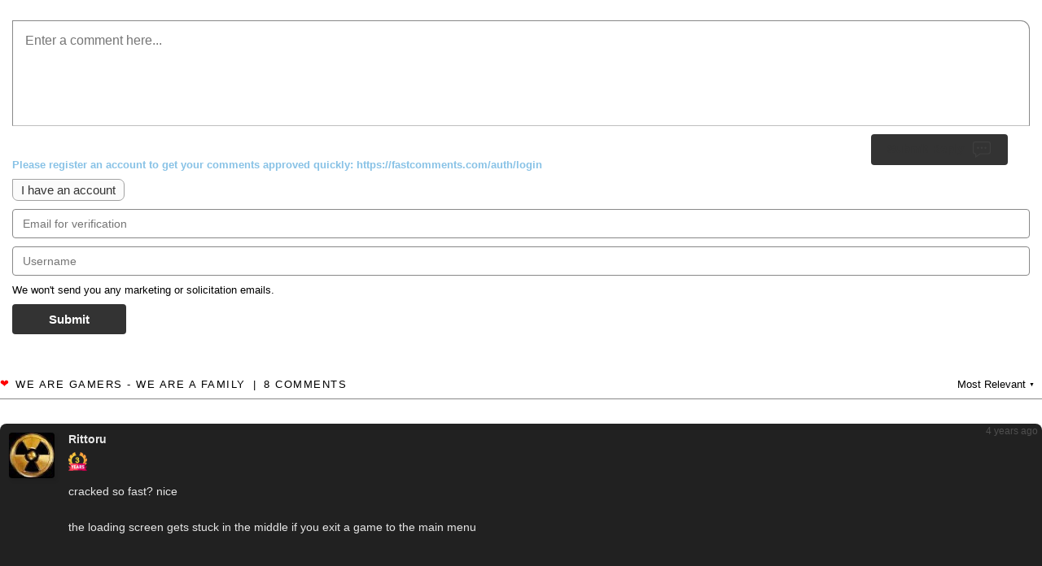

--- FILE ---
content_type: text/html; charset=utf-8
request_url: https://fastcomments.com/ssr/comments?tenantId=vvQIdSqRq&urlId=378237&url=https%3A%2F%2Figg-games.com%2Fspacelines-from-the-far-out-free-download.html
body_size: 10929
content:
<!DOCTYPE html>
        <html>
            <head>
                <title>Spacelines from the Far Out Free Download (v1.5) « IGGGAMES</title>            
            </head>
            <div id="comment-area" class="v2"><style>
    body { margin: 0; padding: 0; }
    d { display: block }
    @keyframes pop-in { 0% { transform: scale(0.3); } 50% { transform: scale(1.1); } 100% { transform: scale(1); } }
    @keyframes placeHolderShimmer { 0% { background-position: 0 0 } 100% { background-position: 100% 0 } }
    .comment-reply .comment-input.animated-background, .comment-reply input.animated-background, .animated-background { animation-duration: 1s; animation-iteration-count: infinite; animation-name: placeHolderShimmer; background: #f6f7f8; background: linear-gradient(to right, #eee 8%, #dddddd 18%, #eee 33%); background-size: 50% 50%; }
    @keyframes backgroundToNormal { from { background: lightblue } to { background: inherit } }
    .fast-comments { position: relative; width: 100%; font-size: 13px }
    .hidden { display: none }
    .invisible { visibility: hidden }
    .inline-block { display: inline-block }
    .icon { display: inline-block; width: 24px; height: 24px; vertical-align: middle; image-rendering: -webkit-optimize-contrast; }
    .icon.bubble { background: url("https://cdn.fastcomments.com/images/svg/v2/text_bubble_dark.svg") no-repeat center; background-size: 22px 22px; }
    .icon.bubble-white { background: url("https://cdn.fastcomments.com/images/svg/v2/text_bubble_white.svg") no-repeat center; background-size: 22px 22px; }
    .icon.cross { background: url("https://cdn.fastcomments.com/images/svg/v2/close.svg") no-repeat center; background-size: 9px 9px; }
    .icon.reply-arrow-inactive { background: url("https://cdn.fastcomments.com/images/svg/v2/reply_inactive.svg") no-repeat center; background-size: 15px 15px; }
    .icon.reply-arrow-active { background: url("https://cdn.fastcomments.com/images/svg/v2/reply.svg") no-repeat center; background-size: 15px 15px; }
    .icon.up { background: url("https://cdn.fastcomments.com/images/svg/v2/thumbs_up_light.svg") no-repeat center; background-size: 12px 12px; }
    .icon.up.active, .icon.up:hover { background: url("https://cdn.fastcomments.com/images/svg/v2/thumbs_up_dark.svg") no-repeat center; background-size: 12px 12px; }
    .icon.down { background: url("https://cdn.fastcomments.com/images/svg/v2/thumbs_down_light.svg") no-repeat center; background-size: 12px 12px; }
    .icon.down.active, .icon.down:hover { background: url("https://cdn.fastcomments.com/images/svg/v2/thumbs_down_dark.svg") no-repeat center; background-size: 12px 12px; }
    .icon.pin-small { background: url("https://cdn.fastcomments.com/images/svg/v2/pin.svg") no-repeat center; background-size: 15px 15px; }
    .icon.logo { width: 27px; height: 33px; background: url("https://cdn.fastcomments.com/images/svg/v2/logo.svg") no-repeat center; background-size: 22px;  }
    .icon.edit-small { background: url("https://cdn.fastcomments.com/images/svg/menu.svg") no-repeat center; background-size: 17px 17px; }
    .icon.edit-big { background: url("https://cdn.fastcomments.com/images/svg/v2/edit.svg") no-repeat center; background-size: 22px 22px; }
    .icon.trash { background: url("https://cdn.fastcomments.com/images/svg/v2/trash_thin.svg") no-repeat center; background-size: 22px 22px; }
    .icon.eye { background: url("https://cdn.fastcomments.com/images/svg/v2/view.svg") no-repeat center; background-size: 22px 22px; }
    .icon.eye-slash { background: url("https://cdn.fastcomments.com/images/svg/v2/view_hide.svg") no-repeat center; background-size: 22px 22px; }
    .icon.replied { background: url("https://cdn.fastcomments.com/images/svg/v2/replied.svg") no-repeat center; background-size: 22px 22px; }
    .icon.bold { background: url("https://cdn.fastcomments.com/images/svg/v2/editor_bold.svg") no-repeat center; background-size: 9px; }
    .icon.ul { position: relative; top: 1px; background: url("https://cdn.fastcomments.com/images/svg/v2/editor_underline.svg") no-repeat center; background-size: 10px; }
    .icon.it { background: url("https://cdn.fastcomments.com/images/svg/v2/editor_itallic.svg") no-repeat center; background-size: 7px; }
    .icon.s { background: url("https://cdn.fastcomments.com/images/svg/v2/editor_strike.svg") no-repeat center; background-size: 10px; }
    .icon.code { background: url("https://cdn.fastcomments.com/images/svg/v2/editor_embed.svg") no-repeat center; background-size: 16px; }
    .icon.link { position: relative; top: -1px; background: url("https://cdn.fastcomments.com/images/svg/v2/editor_link.svg") no-repeat center; background-size: 14px; }
    .icon.img-up { background: url("https://cdn.fastcomments.com/images/svg/v2/editor_image.svg") no-repeat center; background-size: 16px; }
    .icon.img-btn-wrap { position: relative; }
    .icon.return { background: url("https://cdn.fastcomments.com/images/svg/return.svg") no-repeat center; background-size: 22px; margin-left: 6px; }
    .icon.gif { width: auto; height: auto; font-size: 0; }
    .icon.gif::before { content: "GIF"; font-size: 12px; }
    .icon.gif::before, .t-btn.txt { display: inline-block; width: auto; height: auto; margin-right: 3px; text-align: center; vertical-align: middle; font-weight: 500; }
    .icon.bell { background: url("https://cdn.fastcomments.com/images/svg/v2/bell.svg") no-repeat center; background-size: 22px; }
    .icon.bell-red { background: url("https://cdn.fastcomments.com/images/svg/v2/bell-red.svg") no-repeat center; background-size: 22px; }
    .divider { display: inline-block; height: 25px; margin: 0 10px; vertical-align: middle; border-right: 1px solid #c2c2c2; }
    .icon.block { background: url("https://cdn.fastcomments.com/images/svg/v2/ban.svg") no-repeat; background-size: 22px 22px; }
    .icon.flag { background: url("https://cdn.fastcomments.com/images/svg/flag.svg") no-repeat; background-size: 22px 22px; }
    .icon.flag-small { background: url("https://cdn.fastcomments.com/images/svg/flag.svg") no-repeat center; background-size: 15px 15px; }
    .select-dir-wrapper { clear: both; text-align: right; border-bottom: 1px solid #afafaf; }
    .select-dir-wrapper .comment-count { float: left; font-weight: 500; }
    .select-dir-wrapper > * { margin: 9px; height: 16px }
    .select-dir { display: inline-block }
    .dropdown { position: relative; z-index: 3; text-align: right }
    .dropdown .drop-label { padding: 0 0 7px 0; cursor: pointer; font-weight: 500 }
    .dropdown .drop-label i { position: relative; display: inline-block; top: -2px; font-size: 7px }
    .dropdown .items { position: absolute; display: none; top: 20px; right: 0; width: 150px; overflow: hidden; border-radius: 0 0 4px 4px; background: #fff; }
    .dropdown:hover .items { position: absolute; display: block }
    .dropdown .items > * { padding: 5px 9px; cursor: pointer; font-weight: 500; text-align: left; font-size: 13px }
    .no-comments { clear: both; text-align: center; font-weight: 500; font-size: 16px; }
    .new-comments-message { width: fit-content; margin: 20px auto 0; padding: 5px 10px; text-align: center; cursor: pointer; font-weight: 500 }
    .new-comments-message .new-comments-count { pointer-events: none; position: relative; top: 1px; display: inline-block; min-width: 12px; padding: 2px 5px 4px 5px; margin-right: 3px; border: 1px solid #a2a2a2; border-radius: 4px 0 4px 4px; }
    .new-comments-message span { pointer-events: none; padding-bottom: 2px; border-bottom: 1px solid #a3a3a3; }
    .comment .new-comments-message { margin: 10px auto 0; }
    .sso-login-wrapper, .fastcomments-message-wrapper { display: flex; height: fit-content; min-height: 130px; padding: 30px 0; box-sizing: border-box; align-items: center; justify-content: center; border: 1px solid #bfbfbf; border-radius: 0 11px 11px 11px; }
    .sso-login-wrapper .message-text, .fastcomments-message-wrapper .message-text { display: inline; pointer-events: none; }
    .fastcomments-message-wrapper .message-text a { color: #fff; pointer-events: all; }
    .sso-login-wrapper .sso-login, .fastcomments-message-wrapper .fastcomments-message { display: inline-block; animation: pop-in 0.5s; animation-timing-function: ease; padding: 10px 17px 10px 27px; border-radius: 0 7px 7px 7px; background: #333; color: #fff; text-decoration: none; font-size: 17px; font-weight: 500; }
    .fastcomments-message-wrapper .fastcomments-message { margin: 0 5%; cursor: default; }
    .sso-login-wrapper .sso-login[href] { cursor: pointer; }
    .sso-login-wrapper .sso-login .message-text, .fastcomments-message-wrapper .fastcomments-message .message-text { margin-right: 10px; }
    .sso-login-wrapper .sso-login .icon, .fastcomments-message-wrapper .fastcomments-message .icon { pointer-events: none; }
    .sso-login-wrapper .sso-login.clickable { cursor: pointer; }
    .comment .sso-login-wrapper { padding: 7px 0; text-align: left }
    .comment .sso-login-wrapper .sso-login { font-size: 16px }
    .default-hidden { transition-duration: 300ms }
    .comment-input:not(.show-default-hidden) .default-hidden { height: 0; margin: 0 !important; opacity: 0; pointer-events: none; transition-duration: 200ms }
    .loading .pagination { opacity: 0.5; pointer-events: none; }
    .card { border: 1px solid #d0d0d0; background: #fdfdfd; border-radius: 3px; box-shadow: 5px 5px 7px rgba(0,0,0,.1) }
    button, .button { display: inline-block; margin-bottom: 10px; padding: 4px 10px; border-radius: 0 7px 7px 7px; font-size: 15px; background: #fbfbfb; color: #333; text-decoration: none; border: 1px solid #a2a2a2; cursor: pointer }
    .fast-comments, textarea { font-family: -apple-system,BlinkMacSystemFont,"Segoe UI",Roboto,Oxygen,Ubuntu,Cantarell,"Open Sans","Helvetica Neue",sans-serif }
    textarea::placeholder { font-size: 13px; font-weight: 500; transition-duration: 150ms }
    textarea:focus::placeholder { color: transparent }
    .fc-red { display: inline-block; margin: 5px; color: #ff0000 }
    .comment-error { padding: 10px }
    input, textarea { padding: 12px 20px; border: 1px solid #bfbfbf; border-radius: 0 11px 11px 11px; box-sizing: border-box; outline: none; background: transparent; }
    input { padding: 9px 12px; border-radius: 0 6px 6px 6px; }
    input:focus, textarea:focus, textarea:focus + .horizontal-border-wrapper, .comment-input textarea:focus { border-color: #555 } /* .comment-reply textarea:focus for ssr */
    .pagination { margin-top: 50px; line-height: 19px; text-align: center; user-select: none; }
    .pagination > * { display: inline-block; cursor: pointer; font-weight: 700; }
    .pagination > * > span { font-weight: normal; pointer-events: none; }
    .pagination > * > span::before { content: "("; }
    .pagination > * > span::after { content: ")"; }
    .pagination .load-next-page { padding-right: 25px; }
    .pagination .load-all { padding-left: 25px; border-left: 2px solid #555; } /* important that border is on the one to the right, as it doesn't always show */
    .comments-toggle { display: block; width: fit-content; margin: 20px auto; cursor: pointer; padding: 10px 17px 10px 27px; border-radius: 7px; background: #333; color: #fff; text-decoration: none; font-size: 17px; font-weight: 500; user-select: none; }
    .replying-to { margin-bottom: 5px }
    .comment-reply { position: relative; width: 100%; margin: 10px 0 15px 0; }
    .comment-reply.root { padding: 15px; box-sizing: border-box; }
    @media(max-width: 500px) { .comment-reply.root { padding: 15px 5px 15px 5px; } }
    .comment-reply .fast-comments-waiting { display: block; margin: 5px 0 }
    .comment-reply .comment-reply-top-bar { position: relative; min-height: 25px; margin: 0 26px 15px 26px; line-height: 25px; } /* relative positioned for things like notifications list */
    .comment-reply .comment-reply-top-bar .logged-in-info { display: inline-block; width: calc(100% - 60px); min-width: 150px; }
    .comment-reply .comment-reply-top-bar .logged-in-info .avatar { display: inline-block; height: 25px; vertical-align: middle; margin-right: 5px; border-radius: 25px; overflow: hidden; box-shadow: 3px 3px 3px 0 rgba(0, 0, 0, 0.07); font-size: 0; }
    .comment-reply .comment-reply-top-bar .logged-in-info .avatar .open-profile { cursor: pointer; }
    .comment-reply .comment-reply-top-bar .logged-in-info .avatar.animated-background img { opacity: 0.1; }
    .comment-reply .comment-reply-top-bar .logged-in-info .avatar img { width: 25px; height: 25px; object-fit: cover; }
    .comment-reply .comment-reply-top-bar .logged-in-info .username { display: inline-block; max-width: calc(50% - 25px); overflow: hidden; vertical-align: middle; text-overflow: ellipsis; font-weight: 700; white-space: nowrap; }
    .comment-reply .comment-reply-top-bar .logged-in-info .badges { display: inline-block; margin-left: 5px; }
    .comment-reply .comment-reply-top-bar .right { float: right; }
    .comment-reply .comment-reply-top-bar .right > * { display: inline-block; }
    .comment-reply .comment-reply-top-bar .right .menu { font-weight: 500; font-size: 11px; }
    .comment-reply .comment-reply-top-bar .right .menu:hover { z-index: 9002; }
    .comment-reply .comment-reply-top-bar .right .menu .drop-label i { display: inline-block; width: 4px; height: 4px; background: #333; border-radius: 4px; margin: 0 2px; }
    .comment-reply .comment-reply-top-bar .right .menu .items { top: 25px; padding: 20px; box-shadow: 2px 3px 6px rgba(0, 0, 0, 0.1); border-radius: 10px 0 10px 10px; }
    .comment-reply .comment-reply-top-bar .right .menu .items > * { font-weight: 700; }
    .comment-reply .comment-reply-top-bar .right .notification-bell { position: relative; margin-left: 5px; cursor: pointer; }
    .comment-reply .comment-reply-top-bar .right .notification-bell .count { position: absolute; top: -3px; left: 19px; min-width: 15px; height: 15px; text-align: center; font-size: 11px; pointer-events: none; color: red; display: none; }
    .comment-reply .comment-reply-top-bar .right .notification-bell .icon.bell-red { display: none; }
    .comment-reply .comment-reply-top-bar .right .notification-bell > * { pointer-events: none; }
    .comment-reply .comment-reply-top-bar .right .notification-bell.has-notifications .icon.bell { display: none; }
    .comment-reply .comment-reply-top-bar .right .notification-bell.has-notifications .icon.bell-red { display: inline-block; }
    .comment-reply .comment-reply-top-bar .right .notification-bell.has-notifications .count { display: block; }
    .toolbar { position: relative; display: inline-block; margin: 5px 0 0 0; font-size: 13px }
    .toolbar .t-btn { display: inline-block; margin: 0 1px; vertical-align: middle; cursor: pointer; transition-duration: 200ms; user-select: none; }
    .toolbar .t-btn:hover { opacity: 0.7; }
    .toolbar .img-btn-wrap { display: inline-block; overflow: hidden }
    .toolbar .t-btn input[type=file] { position: absolute; padding: 40px; font-size: 100px; top: 0; left: 0; opacity: 0; cursor: pointer }
    .commenty-input:not(.show-default-hidden) .toolbar { width: 100%; margin-top: -50px; }
    @media(max-width: 500px) { .toolbar { display: flex; width: 100%; padding-bottom: 12px; justify-content: space-evenly; } }
    @media(max-width: 500px) { .comment-input .toolbar { margin-top: 50px; border-bottom: 1px solid #bfbfbf; } }
    .comment-reply .auth-input, .comment-vote-auth.auth-input { margin: 10px 0; font-size: 13px }
    .comment-reply .auth-input .fc-login { margin: 10px 0 0; }
    .comment-reply .auth-input .reasoning, .comment-vote-auth.auth-input .reasoning { font-weight: 600; }
    .comment-reply .auth-input .fc-red, .comment-vote-auth.auth-input .fc-red { display: block }
    .comment-reply .auth-input input, .comment-vote-auth.auth-input input { width: 100%; margin-top: 10px; padding: 9px 12px; border-radius: 0 6px 6px 6px; font-size: 14px; border: 1px solid #a2a2a2; }
    .comment-reply .auth-input .solicitation-info, .comment-vote-auth.auth-input .solicitation-info { margin-top: 10px; }
    .comment-reply .auth-input .fast-comments-reply { margin-top: 10px; padding: 10px 45px; border-radius: 5px 0 5px 5px; background: #333; color: #fff; border: none; }
    .comment-input, .comment-edit { position: relative; padding-bottom: 30px; border-radius: 0 11px 11px 11px; }
    .comment-input textarea { display: block; width: 100%; height: 130px; padding: 15px 25px 15px 15px; resize: none; font-size: 16px; border-bottom: none; border-radius: 0 11px 0 0; }
    .comment-input textarea::placeholder { font-size: 16px; font-weight: 400; }
    .comment-input input { display: block; width: 100%; font-size: 14px; }
    .comment-input .fastcomments-message-wrapper { border: 1px solid #bfbfbf; border-bottom: none; border-radius: 0 11px 0 0; }
    .comment-input input[name=fastcomments-link] { display: block; width: 100%; margin: 10px 0; }
    .comment-input .horizontal-border-wrapper { pointer-events: none; border-color: #bfbfbf; }
    .comment-input .horizontal-border { position: absolute; height: 20px; border-bottom: 1px solid; border-color: inherit; }
    .comment-input .horizontal-border-left { bottom: 0; left: 0; border-radius: 0 0 0 11px; }
    .comment-input .horizontal-border-right { bottom: 0; right: 0; width: 20px; border-radius: 0 0 11px 0; }
    .comment-input .horizontal-border-top-left, .comment-input .horizontal-border-top-right { display: none; position: absolute; top: 20px; border-bottom: 0; border-top: 1px solid; border-color: inherit; }
    .comment-input .horizontal-border-top-right { top: 0; right: 0; border-radius: 0 11px 0 0; width: 20px; }
    .comment-input .horizontal-border-top-left { top: 0; left: 0; }
    .comment-input .horizontal-border-bottom-left { position: absolute; height: 30px; width: 15px; left: 0; bottom: 0; border-color: inherit; border-left-width: 1px; border-left-style: solid; border-radius: 0 0 0 11px; }
    .comment-input .horizontal-border-bottom-right { position: absolute; height: 30px; width: 15px; right: 0; bottom: 0; border-color: inherit; border-right-width: 1px; border-right-style: solid; border-radius: 0 0 11px 0; }
    .comment .comment-input .horizontal-border-top-left, .comment .comment-input .horizontal-border-top-right { display: block }
    @media(max-width: 500px) { .comment-input textarea, .comment-input .fastcomments-message-wrapper { height: 130px;  } }
    .comment .reply-button-wrapper { position: relative; float: right; top: -19px; right: 26px; border-radius: 0 7px 7px 7px; }
    .comment .fast-comments-reply, .comment .edit-save { padding: 10px 27px; border-radius: 0 7px 7px 7px; background: #333; color: #fff; text-decoration: none; }
    .comment .cancel-button-wrapper { position: absolute; top: 9px; right: 25px; border-radius: 4px; }
    .comment .comment-edit .cancel-button-wrapper { top: -13px }
    .comment .fast-comments-reply-cancel { margin-bottom: 0; padding: 1px 1px; border-radius: 4px; }
    .comment .fast-comments-reply-cancel .cross { pointer-events: none; }
    .comment-reply.root .reply-button-wrapper { position: relative; float: right; top: -20px; right: 27px; margin-bottom: 10px; border-radius: 0 7px 7px 7px; }
    .comment-reply.root button { margin-bottom: 0; padding: 7px 20px; font-weight: 600; }
    .comment-reply.root button .bubble { margin-left: 10px; pointer-events: none; }
    .comments { clear: both; padding: 15px 0; }
    @media(max-width: 500px) { .comments { padding: 15px 5px; } }
    .comment { position: relative; margin-top: 15px }
    @media(max-width: 500px) { .comment { margin-top: 5px; } }
    .comment .comment-text spoiler:not(:hover) { background: #eee; color: #eee; border: 1px dotted #a2a2a2; }
    .comment .comment-text .inline-image { display: block; max-width: 500px; margin: 3px 0 3px 0 } /* must not select inline-image in wysiwyg */
    .comment .comment-text .inline-image img { max-width: 100%; max-height: 400px } /* must not select inline-image in wysiwyg */
    .disable-image-redirect .comment .inline-image { cursor: default; }
    .comment.is-live > .inner { animation: backgroundToNormal 1.5s }
    .comment.is-unread > .inner .avatar-wrapper { box-shadow: 0 0 20px #89f796; }
    .comment.unverified > .commenter-name, .comment.unverified > .comment-content .commenter-name { opacity: 0.7 }
    .comment.unverified > .comment-content > .comment-text { opacity: 0.7 }
    .comment.is-spam > .comment-content { border: 1px solid red; } /* can be set when saving comment initially */
    .comment.is-unapproved > .comment-content { border: 1px solid #ffa700; } /* can be set when saving comment initially */
    .comment.is-blocked > .inner > .comment-content > .comment-text { max-height: 40px; overflow: hidden; }
    .comment > .requires-verification-approval { margin: 3px 0 6px }
    .comment > .inner > .spam-notice { margin: 0 0 10px 0; font-size: 12px; color: red }
    @media(max-width: 500px) { .comment > .inner > .spam-notice { margin-top: 18px; } }
    .comment .avatar-wrapper { position: relative; display: inline-block; width: 56px; height: 56px; overflow: hidden; box-shadow: 3px 3px 5px 0 rgba(0, 0, 0, 0.10); border-radius: 15px 0 15px 15px; vertical-align: top; }
    .comment .avatar-wrapper.anon { border: 1px solid #3f3f3f; }
    .comment .avatar-wrapper .open-profile { cursor: pointer; }
    .comment .avatar-wrapper.animated-background img { opacity: 0.1; }
    @media(max-width: 500px) { .comment .avatar-wrapper { width: 36px; height: 36px; } }
    .comment .avatar { width: 100%; height: 100%; object-fit: cover; }
    @media(max-width: 500px) { .comment .avatar { vertical-align: middle } }
    .comment .commenter-name .badges { margin-bottom: 5px; }
    .badges .badge { display: inline-block; vertical-align: middle; line-height: initial; margin: 3px 5px 3px 0; padding: 5px 7px; cursor: default; font-size: 12px; white-space: nowrap; border-radius: 4px; color: #000; }
    .badges .badge img { max-width: 22px; }
    .badges .badge.ib { padding: 0; }
    .comment .commenter-name { font-size: 14px }
    .comment > .commenter-name { display: none; vertical-align: middle; color: #000 }
    @media(max-width: 500px) { .comment > .commenter-name { display: inline-block; margin-left: 5px; vertical-align: middle } }
    .comment > .commenter-name a { display: block; color: #000; text-decoration: none }
    .comment .commenter-name .website-url { color: #000; text-decoration: underline }
    .comment .commenter-name .label { font-size: 10px; text-transform: uppercase; font-weight: 500; color: #666666; } /* common label styling (unverified label, admin label, custom labels, etc) */
    .comment > .inner { position: relative; padding: 8px 8px 10px 8px; } /* relative is required for blocked message */
    @media(max-width: 500px) { .comment > .inner { padding: 5px 5px 5px 5px; } }
    .comment > .inner > .comment-content { position: relative; display: inline-block; width: calc(99% - 101px); margin-left: 15px; }
    .hide-avatars .comment > .inner > .comment-content { margin-left: 0; }
    .hide-avatars .comments > .comment > .inner > .comment-content > .commenter-name, .hide-avatars .comments > .comment > .inner > .comment-content > .comment-text { padding-left: 0; }
    @media(max-width: 500px) { .comment > .inner > .comment-content { display: inline; margin-left: 3px; background: transparent } }
    .comment > .inner > .comment-content .commenter-name { display: inline-block; max-width: 50%; vertical-align: middle; padding: 5px 0 0 2px; color: #171717 }
    .comment > .inner > .comment-content .commenter-name > .username { display: block; overflow: hidden; text-overflow: ellipsis; white-space: nowrap; }
    @media(max-width: 500px) { .comment > .inner > .comment-content .commenter-name { padding: 5px 0 0 4px; } }
    .comment > .inner > .comment-content .comment-text { padding: 5px 2px; color: #000; line-height: 22px; font-size: 14px; word-break: break-word; white-space: pre-line; overflow-y: auto }
    .comment > .inner > .comment-content .comment-text ol, .comment > .inner > .comment-content .comment-text ul { white-space: normal; }
    .comment > .inner > .comment-content .comment-text .react { display: inline; max-height: 20px; margin: 0 3px; vertical-align: text-top; }
    .comment > .inner > .comment-content > .comment-text b > a { color: #000; text-decoration: none; }
    .comment > .inner > .comment-content > .comment-text blockquote { margin: 15px 0; padding: 0 20px; border-left: 1px solid #e5e5e5; }
    .comment > .inner > .comment-content .comment-text-edit { width: 100%; margin-top: 15px; }
    @media(max-width: 500px) { .comment > .children .comment-text { margin-left: 27px; } }
    .comment > .inner > .comment-content .comment-text br { line-height: 0.5em }
    .comment > .inner > .comment-content textarea.comment-text, .comment > .inner > .comment-content input.comment-text { display: block; width: calc(100% - 20px); height: fit-content; margin: 10px 10px 0 10px; padding: 5px 11px; resize: vertical }
    .comment > .inner > .comment-content .edit-failure { display: block; margin: 10px 0; text-align: center }
    .comment > .inner > .comment-content .comment-toolbar-vote { position: relative; margin-left: 8px }
    @media(max-width: 500px) { .comment > .inner > .comment-content .comment-toolbar-vote { margin-left: 0 } }
    .comment > .inner > .comment-content .comment-toolbar-vote .vote-awaiting-verification { padding: 5px 0; font-weight: 500 }
    .comment > .inner > .comment-bottom { margin-top: 25px; border-bottom: 1px solid #e5e5e5; }
    @media(max-width: 500px) { .comment > .inner > .comment-bottom { margin-top: 10px; } }
    .children .comment > .inner > .comment-bottom { margin-left: 28px; }
    @media(max-width: 500px) { .children .comment > .inner > .comment-bottom { margin-left: 21px; } }
    @media(min-width: 500px) { .hide-avatars .children .comment > .inner > .comment-bottom { margin-left: 33px; } }
    .comment > .inner > .comment-bottom > .comment-bottom-toolbar { position: relative; min-height: 36px; }
    .comment > .inner > .comment-bottom .comment-vote-options .votes-up, .comment > .inner > .comment-bottom .comment-vote-options .votes-down { position: relative; top: 1px; vertical-align: middle; font-size: 12px; font-weight: 500; }
    .comment > .inner > .comment-bottom .comment-vote-options .votes-up { margin-right: 5px; }
    .comment > .inner > .comment-bottom .comment-vote-options .votes-down { margin-left: 5px; }
    .comment > .inner > .comment-bottom .comment-toolbar-vote .comment-votes .divider { height: 20px; }
    .comment > .inner > .comment-bottom .comment-vote-options { display: inline-block; margin: 0 7px 0 2px; font-size: 12px; }
    .comment > .inner > .comment-bottom .comment-vote-options > span { cursor: pointer }
    .comment > .inner > .comment-bottom .comment-votes, .comment > .inner > .comment-bottom .comment-reply-start { display: inline-block; margin: 5px 2px; font-size: 12px }
    .comment > .inner > .comment-bottom .comment-vote-options button { margin: 0 3px }
    .comment > .inner > .comment-bottom .comment-vote-options .view-count { display: inline-flex; align-items: center; vertical-align: middle; gap: 3px; margin-left: 3px; color: #828282; }
    .comment > .inner > .comment-bottom .comment-vote-options .view-count .icon { opacity: 0.7; }
    .comment > .inner > .comment-bottom .comment-toolbar-reply { position: absolute; right: 0; top: -4px; }
    .comment > .inner > .comment-bottom .comment-reply-start { border: none; background: none; font-weight: 600; }
    .comment > .inner > .comment-bottom .comment-reply-start i { position: relative; top: -2px; pointer-events: none; }
    .comment > .inner > .comment-bottom .comment-vote-auth { width: 100%; max-width: 400px }
    .comment > .inner > .comment-bottom .comment-vote-auth .fast-comments-waiting { float: left }
    .comment > .inner > .comment-bottom .comment-vote-auth .buttons { text-align: right }
    .comment > .inner > .comment-bottom .comment-vote-auth button { margin: 5px 0 0 5px; padding: 10px 35px; background: #333; color: #fff; border: none; }
    .comment > .inner > .comment-bottom .reply-form-wrapper { padding: 5px }
    .comment > .toggle-replies { margin: 0 0 0 15px; line-height: 24px; font-weight: 500; font-size: 11px; color: #666; cursor: pointer; user-select: none; }
    .children .comment > .toggle-replies { margin-left: 41px; }
    @media(max-width: 500px) { .children .comment > .toggle-replies { margin-left: 12px; } }
    .comment > .toggle-replies > * { vertical-align: middle; pointer-events: none; }
    .comment > .toggle-replies > i { margin-right: 5px; }
    .comment > .toggle-replies > span > .count { color: #1f1f1f; }
    .comment > .toggle-replies > span > .count:before { content: "("; }
    .comment > .toggle-replies > span > .count:after { content: ")"; }
    .comment .prompt { position: absolute; top: -2px; left: 0; width: 100%; height: 100%; padding: 10px; box-sizing: border-box; background: rgba(255, 255, 255, 0.9); text-align: center } /* -2px to ensure covers up arrow */
    .comment .prompt p { font-weight: 500; }
    .comment .prompt button { user-select: none; }
    .comment .prompt button:not(:last-child) { margin-right: 10px }
    .comment .comment-error p:before { padding-right: 5px; content: "❗" }
    @media(max-width: 500px) { .comment .prompt { padding: 5px } }
    @media(max-width: 500px) { .comment .prompt p { margin: 0 0 .4em 0 } }
    .comment > .inner > .requires-verification-approval, .comment > .inner > .awaiting-approval-notice { margin: 15px 0; }
    .comment .top-right { position: absolute; top: 0; right: 0; z-index: 2; }
    .comment .top-right:hover { z-index: 9001; }
    .comment .jump-link { padding-right: 5px; vertical-align: baseline; font-size: 12px; text-decoration: none; color: #4f4f4f }
    .comment .jump-link .abs-date { margin-left: 5px; }
    @media(max-width: 500px) { .comment > .inner > .top-right { top: -10px; } } /* if top is too low, will go above highlighting for admin actions */
    .comment .top-right > * { display: inline-block; vertical-align: middle }
    .comment > .inner > .replied { display: inline-block; margin: -7px 5px 0 0; vertical-align: top; }
    .hide-avatars .comment > .inner > .replied { margin: 0 5px 0 0; }
    .children > .comment:not(:first-child) > .replied { opacity: 0.5; }
    .comment .menu { position: relative; padding: 10px 10px 10px 0; user-select: none }
    .comment .menu .menu-btn { cursor: pointer }
    .comment .menu .menu-btn i { display: inline-block; width: 4px; height: 4px; margin: 2px; background: #333; border-radius: 10px }
    .comment .menu.empty .menu-btn { cursor: default; opacity: 0.5; }
    .menu-content { position: absolute; width: 130px; min-width: max-content; padding: 20px; background-color: #fff; box-shadow: 2px 3px 6px rgba(0, 0, 0, 0.10); border-radius: 10px 0 10px 10px; z-index: 9001; }
    .menu-content div { padding: 3px; font-weight: 700; cursor: pointer; font-size: 13px }
    .menu-content div > * { vertical-align: middle; pointer-events: none; }
    .menu-content div > i { margin: 0 5px 0 0; }
    .menu-content div > span { display: inline-block; width: calc(100% - 29px); padding: 7px 10px; box-sizing: border-box; }
    .menu-content div:not(:last-child) > span { border-bottom: 1px solid #dcdcdc; }
    .menu-content.corner-bottom-right { border-radius: 10px 10px 0 10px; }
    @media(max-width: 500px) { .comment .menu { padding: 10px 5px 10px 0; } } /* if top is too low, will go above highlighting for admin actions */
    .comment > .children { margin: 15px 0 0 15px }
    .footer { height: 65px; margin-top: 25px; padding-top: 20px; text-align: center; font-size: 12px; } 
    .footer:not(.empty) { border-top: 1px solid #ccc } 
    .footer a, .footer .logo { vertical-align: top; text-decoration: none; color: #201600; font-weight: bold; font-size: 14px } 
    .footer .logo { margin-top: -2px; padding-right: 2px; } 
    .comment.readonly .comment-vote-options { display: none }
    .search-list { position: absolute; z-index: 4; width: 100%; margin-top: -9px; box-sizing: border-box; border-radius: 0 0 11px 11px; background: #fff; border: 1px solid #bfbfbf; }
    .search-list .cross { position: absolute; top: -11px; right: 0; width: 20px; height: 20px; background-color: #fff; border: 1px solid #bfbfbf; border-right: 0; border-radius: 16px 0 0 16px; cursor: pointer; }
    .search-list .search-entry { padding: 5px 10px; cursor: pointer; }
    .search-list .search-entry.last { border-radius: 0 0 11px 11px }
    .search-list .search-entry img { width: 20px; height: 20px; margin-right: 3px; vertical-align: middle; border-radius: 20px; }
    .search-list .search-entry > * { pointer-events: none; }
    .search-list .search-entry:hover, .search-list .search-entry.kb-select, .search-list .cross:hover { background-color: #eee; }
    .comment-input.search-list-open .reply-button-wrapper { display: none; }
    .avatar-wrapper .activity-icon { position: absolute; top: 4px; right: 4px; }
    .activity-icon { width: 8px; height: 8px; border-radius: 10px; }
    .username .activity-icon { position: relative; top: 2px; display: none; margin-right: 5px; }
    .activity-icon.online {  display: inline-block; background: lime; box-shadow: inset 0 2px 2px rgba(0, 0, 0, 0.2);  }
    .hide-avatars .activity-icon.online { top: -1px;  }
    @media(max-width: 500px) { .activity-icon { width: 5px; height: 5px;  }  }
    </style>
                <style>
                    .comment-reply textarea, .comment-reply .comment-input .fastcomments-message-wrapper { border-bottom: 1px solid #bfbfbf; }
                    .comment .comment-reply textarea { border-top: 1px solid #bfbfbf; }
                    input:focus, textarea:focus, textarea:focus + .horizontal-border-wrapper, .comment-reply textarea:focus { border: 1px solid #555; }
                    .toggle-replies { display: none; } /** TODO **/
                    .comment .menu { display: none; }
                    .horizontal-border-wrapper { display: none; }
                    .comment-reply:not(.show-default-hidden) .default-hidden, .comment-content:not(.show-default-hidden) > .edit-bottom > div > .default-hidden { display: block; height: inherit; margin: inherit; opacity: 1; pointer-events: all; transition-duration: unset; }
                    .pagination a, .item.log-out { color:  #000; text-decoration: none; }
                    .item.log-out { display: block; }
                    .select-dir .dir-drop-btn { display: block; color: #000; text-decoration: none; }
                    .comment > .inner > .comment-bottom .comment-vote-options { font-size: 0; }
                    .comment > .inner > .comment-bottom .comment-vote-options form { display: inline-block; margin: 0; }
                    .comment > .inner > .comment-bottom .comment-vote-options form input { display: none; }
                    .comment > .inner > .comment-bottom .comment-vote-options form button { margin: 0; border: none; }
                    .dark button, .dark .comment-reply button { background: #000; }
                </style>
            <style>.comment-reply .auth-input .reasoning{color:#88c2e6}.comment-text,.commenter-name,.dark textarea{border-radius:8px 8px 0 0!important;color:#e6e6e6!important}.comment .commenter-name .website-url{color:#e6e6e6!important}.dark{color:#afafaf}.comment .commenter-name .label:not(.unverified-notice){background:#b53838;color:#fff;padding:1px 5px;border-radius:4px;margin-bottom:2px}.comment>.toggle-replies>span>.count,.dark .comment>.toggle-replies{color:#8c8c8c}.comment>.inner>.comment-content .comment-text{padding-top:8px}.comment>.inner>.comment-content{display:inline-block!important}.comment .avatar-wrapper{border-radius:4px}.comment .avatar{transition:.3s ease-in-out;cursor:pointer}.avatar-wrapper:hover{background:rgb(35 72 95 / 95%)}.avatar-wrapper:hover img{opacity:.5}.comment>.inner>.comment-bottom{border-bottom:none}.comment>.inner{background:#212121;border-radius:8px;padding:11px}.comment.is-spam>.inner{background:#212121;border:1px solid transparent}.comment>.inner>.comment-bottom .reply-form-wrapper{padding:0}.comment>.inner>.comment-bottom .comment-reply-start{margin:0}.comment{margin-top:15px!important}.icon.eye,.icon.eye-slash,.icon.replied{filter:brightness(2.3)}.comment>.inner>.comment-content .commenter-name{padding-top:0;display:inline-flex;flex-direction:column;align-items:flex-start}.dark .comment .top-right .jump-link,.dark button{color:#c5c5c5!important}.comment-reply .auth-input input,.dark .card.goes-black,button,textarea{border-radius:4px;border:1px solid #888}.comment .fast-comments-reply-cancel,button.fast-comments-reply{background:#333!important;border-radius:4px!important;border:none!important}button.fast-comments-reply:hover{background:#383838!important}.comment-reply .horizontal-border-top-right{border-radius:0 8px 0 0}.comment-reply .horizontal-border-top-left{border-radius:8px 0 0 0}.comment-reply .horizontal-border-left{border-radius:0 0 0 8px}.comment-reply .horizontal-border-right{border-radius:0 0 8px 0}.comment-reply .horizontal-border-bottom-left{border-radius:0 0 0 8px}.comment-reply .horizontal-border-bottom-right{border-radius:0 0 8px 0}.comment-reply .horizontal-border-wrapper{border-color:#888}.replying-to{margin-bottom:8px}.select-dir-wrapper{border-color:#888!important;display:flex;align-items:baseline}.select-dir-wrapper::before{content:"WE ARE GAMERS - WE ARE A FAMILY";letter-spacing:1.5px;margin-left:1.2rem;white-space:nowrap;overflow:hidden;text-overflow:ellipsis}.select-dir-wrapper::after{content:'\2764';position:absolute;color:red;transform:translateY(50%)}.select-dir{flex-grow:1}.select-dir .dropdown{margin-left:auto}.select-dir-wrapper .comment-count::before{content:'|';margin-right:9px}.select-dir-wrapper .comment-count{white-space:nowrap;letter-spacing:1.5px;text-transform:uppercase}.menu-content div:not(:last-child)>span{border:none}.menu-content div:hover,.select-dir .dropdown .items .dir-drop-btn:hover{background:#232323}.menu-content div{padding:3px 15px}.menu-content{top:18px;right:18px;padding:0}.items.card.goes-black,.menu-content.card.goes-black{border:1px solid #3e3e3e;overflow:hidden}.select-dir .dropdown .items .dir-drop-btn{padding:9px 18px}.dark .user-details-overlay{background:rgb(35 72 95 / 95%);backdrop-filter:blur(2px);border-radius:8px}.dark .user-details-overlay>*,.dark input{color:#e6e6e6!important}.comment .prompt{background:rgb(35 72 95 / 95%);backdrop-filter:blur(2px)}.comment-text code>span{color:#c3c3c3!important}.footer{justify-content:center;border-color:#888!important}.footer::before{content:"WE ARE GAMERS - WE ARE A FAMILY";letter-spacing:1.5px}.footer::after{content:"\2764";margin-left:.5rem;color:red}.pagination{display:flex}.load-all{display:none}.dark .pagination .load-next-page{background:#2f2f2f;padding:.5rem;border-radius:4px;flex-grow:1}.dark .pagination .load-next-page:hover{background:#383838!important}.pin-small.icon{filter:invert(27%) sepia(51%) saturate(2878%) hue-rotate(1deg) brightness(100%) contrast(300%)!important}.comment>.children .comment-text{margin-left:0!important}.comment>.inner>.spam-notice,.unverified-notice{display:none!important}.requires-verification-approval{background:#b53838;color:#fff;position:absolute;z-index:9999;padding:3px;border-radius:4px;bottom:10px;left:10px;right:10px}.comment>.inner>.comment-bottom .comment-vote-options .votes-down,.divider,.icon.down{display:none}.comment>.inner>.comment-content .commenter-name{max-width:80%;flex-direction:row;flex-wrap:wrap;align-items:baseline}.comment .commenter-name .badges{margin-bottom:0;margin-top:5px;flex-basis:100%;order:3;display:flex;flex-wrap:wrap}.comment>.inner>.comment-content .commenter-name>.username{order:1;margin-right:5px}.comment .commenter-name .label:not(.unverified-notice){order:2}.comment .commenter-name .badges .badge img:hover{transform:scale(1.32)}.comment .commenter-name .badges .badge img{transition:transform .2s ease-in-out;max-width:23px}@media (max-width:500px){.comment .commenter-name .badges .badge img{max-width:18px}}.comment>.inner>.comment-content>.comment-text b>a{color:inherit;text-decoration:underline}</style><d class="fast-comments vote-style-1"><d class="top-area"><form class="comment-reply root" data-parent-id="null" method="post" action="/ssr/comments?tenantId=vvQIdSqRq&urlId=378237&url=https%3A%2F%2Figg-games.com%2Fspacelines-from-the-far-out-free-download.html&action=comment&parentId=null"><div class="comment-input"><textarea name="fastcomments-comment" autocomplete="off" class="comment-input" required id="input-for-parent-null" data-parent-id="null" data-restore-id="fcc-null" placeholder="Enter a comment here..." maxlength="10000" onfocus="window.fcHandleCommentInputSelected(event)"></textarea><div class="horizontal-border-wrapper"><div class="horizontal-border horizontal-border-top-left"></div><div class="horizontal-border horizontal-border-top-right"></div><div class="horizontal-border horizontal-border-left"></div><div class="horizontal-border horizontal-border-right"></div><div class="horizontal-border horizontal-border-bottom-left"></div><div class="horizontal-border horizontal-border-bottom-right"></div></div></div><div class="reply-button-wrapper"><button type="submit" data-parent-id="null" class="fast-comments-reply">Submit Reply<i class="icon bubble"></i></button></div><div class="user-info-input auth-input default-hidden"><div class="reasoning">Please register an account to get your comments approved quickly: https://fastcomments.com/auth/login</div><div class="fc-login button">I have an account</div><input name="fastcomments-email" required type="email" id="email-input-for-parent-null" data-restore-id="fce-null" placeholder="Email for verification" maxlength="70" value="" /><input name="fastcomments-username" required type="text" id="username-input-for-parent-null" data-restore-id="fcu-null" placeholder="Username" maxlength="70"  /><div class="solicitation-info">We won't send you any marketing or solicitation emails.</div><button type="submit" data-parent-id="null" class="fast-comments-reply">Submit</button></div></form><div class="select-dir-wrapper"><div class="comment-count">8 comments</div><div class="select-dir"><div class="dropdown"><div class="drop-label">Most Relevant <i>▼</i></div><div class="items card goes-black"></div></div></div></div><d id="new-comments-message-root" data-comment-id="null" class="new-comments-message hidden"></span></d></d><d class="comments"><div class="comment" id="w6lO3RyPQAS"><div class="inner"><div class="top-right"><a href="https://igg-games.com/spacelines-from-the-far-out-free-download.html#fast-comments-jt=w6lO3RyPQAS" class="jump-link" target="_blank" data-comment-id="w6lO3RyPQAS" title="6/9/2022, 8:43:51 PM">4 years ago</a><div class="menu empty"><div class="menu-btn icon edit-small" title="No actions available."></div></div></div><d class="avatar-wrapper"><img loading="lazy" width="40" height="40" src="https://staticm.fastcomments.com/11UAI6EcjSr.jpg" alt="Avatar" class="avatar comment-image open-profile" data-comment-id="w6lO3RyPQAS" /><i class="activity-icon offline" title="User is offline (not viewing this thread)."></i></d><div class="comment-content" data-comment-id="w6lO3RyPQAS"><div class="commenter-name"><d class="badges"><d data-b-id="T16mO6ICm9rxn" class="badge ib"><img src="https://staticm.fastcomments.com/1645805760777-Anniversary-3.png" title="3 Years Anniversary" /></d></d><b class="username">Rittoru</b></div><div class="comment-text">cracked so fast? nice<br /><br />the loading screen gets stuck in the middle if you exit a game to the main menu</div></div><div class="comment-bottom"><div class="comment-bottom-toolbar"><div class="comment-toolbar-vote"><div class="comment-vote-options"><span class="votes-up" title="thumbs up">3</span><i class="divider"></i></div></div><div class="comment-toolbar-reply"></div></div><div class="reply-form-wrapper"></div></div></div></div><div class="comment" id="rrwqhNa76aZ"><div class="inner"><div class="top-right"><a href="https://igg-games.com/spacelines-from-the-far-out-free-download.html#fast-comments-jt=rrwqhNa76aZ" class="jump-link" target="_blank" data-comment-id="rrwqhNa76aZ" title="6/9/2022, 11:15:24 PM">4 years ago</a><div class="menu empty"><div class="menu-btn icon edit-small" title="No actions available."></div></div></div><d class="avatar-wrapper"><img loading="lazy" width="40" height="40" src="https://staticm.fastcomments.com/1631544209817-NqJolFmD.jpg" alt="Avatar" class="avatar comment-image open-profile" data-comment-id="rrwqhNa76aZ" /><i class="activity-icon offline" title="User is offline (not viewing this thread)."></i></d><div class="comment-content" data-comment-id="rrwqhNa76aZ"><div class="commenter-name"><d class="badges"><d data-b-id="j3hMgqcgG9K" class="badge tb" title=""  style="background:#00804b;color: #ffffff;">Trusted</d><d data-b-id="we1mjSOGXTb" class="badge ib"><img src="https://staticm.fastcomments.com/1645805760777-Anniversary-3.png" title="3 Years Anniversary" /></d><d data-b-id="DEzX88uyiQcW" class="badge ib"><img src="https://staticm.fastcomments.com/1645803426160-Karma-4.gif" title="Superstar (3500 Karma)" /></d><d data-b-id="i9_JskDN4sL" class="badge ib"><img src="https://staticm.fastcomments.com/1645801232777-Reply-1.png" title="Storyteller (100 Replies)" /></d><d data-b-id="JH22Q9JPWZRg" class="badge ib"><img src="https://staticm.fastcomments.com/1645804063740-Night-Owl.png" title="Night Owl (100 Comments at night)" /></d><d data-b-id="JZPvh5wwDFL" class="badge ib"><img src="https://staticm.fastcomments.com/1645800806732-Comment-Count-3.gif" title="Champion (1000 Comments)" /></d></d><b class="username">Blue Bomber</b></div><div class="comment-text"><a href="https://youtu.be/4HV9mHZxzJY" rel="noreferrer noopener nofollow" target="_blank">https://youtu.be/4HV9mHZxzJY</a></div></div><div class="comment-bottom"><div class="comment-bottom-toolbar"><div class="comment-toolbar-vote"><div class="comment-vote-options"><span class="votes-up" title="thumbs up">2</span><i class="divider"></i></div></div><div class="comment-toolbar-reply"></div></div><div class="reply-form-wrapper"></div></div></div></div><div class="comment unverified" id="kCIZst7d_M"><div class="inner"><div class="top-right"><a href="https://igg-games.com/spacelines-from-the-far-out-free-download.html#fast-comments-jt=kCIZst7d_M" class="jump-link" target="_blank" data-comment-id="kCIZst7d_M" title="6/11/2022, 7:46:24 AM">4 years ago</a><div class="menu empty"><div class="menu-btn icon edit-small" title="No actions available."></div></div></div><d class="avatar-wrapper anon"><img loading="lazy" width="40" height="40" src="https://cdn.fastcomments.com/images/unknown-person-v2.png" alt="Avatar Placeholder" class="avatar comment-image open-profile" data-comment-id="kCIZst7d_M" /><i class="activity-icon offline" title="User is offline (not viewing this thread)."></i></d><div class="comment-content" data-comment-id="kCIZst7d_M"><div class="commenter-name"><d class="badges"><d data-b-id="WTA9JcnKs43" class="badge ib"><img src="https://staticm.fastcomments.com/1645805760777-Anniversary-3.png" title="3 Years Anniversary" /></d></d><b class="username">mustardpumbaapanda</b></div><div class="comment-text">Warning: Game doesn't save. It will state it saves between checkpoints and a playthrough.save file is created in Documents\darksiders\1412850\SteamEmu\saves however it's not possible to load or continue that invisible save, all slots will be empty prompting to start from scratch ingame.</div></div><div class="comment-bottom"><div class="comment-bottom-toolbar"><div class="comment-toolbar-vote"><div class="comment-vote-options"><span class="votes-up" title="thumbs up">1</span><i class="divider"></i></div></div><div class="comment-toolbar-reply"></div></div><div class="reply-form-wrapper"></div></div></div></div><div class="comment unverified" id="g4AQ_nCNQP8"><div class="inner"><div class="top-right"><a href="https://igg-games.com/spacelines-from-the-far-out-free-download.html#fast-comments-jt=g4AQ_nCNQP8" class="jump-link" target="_blank" data-comment-id="g4AQ_nCNQP8" title="6/9/2022, 7:27:40 PM">4 years ago</a><div class="menu empty"><div class="menu-btn icon edit-small" title="No actions available."></div></div></div><d class="avatar-wrapper anon"><img loading="lazy" width="40" height="40" src="https://cdn.fastcomments.com/images/unknown-person-v2.png" alt="Avatar Placeholder" class="avatar comment-image open-profile" data-comment-id="g4AQ_nCNQP8" /><i class="activity-icon offline" title="User is offline (not viewing this thread)."></i></d><div class="comment-content" data-comment-id="g4AQ_nCNQP8"><div class="commenter-name"><d class="badges"><d data-b-id="zK1Uy1iXf_z8" class="badge ib"><img src="https://staticm.fastcomments.com/1645805760777-Anniversary-3.png" title="3 Years Anniversary" /></d></d><b class="username">Alexk05m</b></div><div class="comment-text">thanks &lt;3</div></div><div class="comment-bottom"><div class="comment-bottom-toolbar"><div class="comment-toolbar-vote"><div class="comment-vote-options"><span class="votes-up" title="thumbs up">1</span><i class="divider"></i></div></div><div class="comment-toolbar-reply"></div></div><div class="reply-form-wrapper"></div></div></div></div><div class="comment" id="T5266DQNQ71"><div class="inner"><div class="top-right"><a href="https://igg-games.com/spacelines-from-the-far-out-free-download.html#fast-comments-jt=T5266DQNQ71" class="jump-link" target="_blank" data-comment-id="T5266DQNQ71" title="1/14/2023, 11:00:45 PM">4 years ago</a><div class="menu empty"><div class="menu-btn icon edit-small" title="No actions available."></div></div></div><d class="avatar-wrapper"><img loading="lazy" width="40" height="40" src="https://staticm.fastcomments.com/1669508756676-pp,840x830-pad,1000x1000,f8f8f8.jpg" alt="Avatar" class="avatar comment-image open-profile" data-comment-id="T5266DQNQ71" /><i class="activity-icon offline" title="User is offline (not viewing this thread)."></i></d><div class="comment-content" data-comment-id="T5266DQNQ71"><div class="commenter-name"><d class="badges"><d data-b-id="rkqbgkVRjMJ-" class="badge ib"><img src="https://staticm.fastcomments.com/1645805760777-Anniversary-3.png" title="3 Years Anniversary" /></d></d><b class="username">Bakugan</b></div><div class="comment-text">Those who have already played the version 1.5. Tell me, the bug with the saves in the game fixed? Or is it a bug because the game patched/cracked?</div></div><div class="comment-bottom"><div class="comment-bottom-toolbar"><div class="comment-toolbar-vote"><div class="comment-vote-options"><i class="divider"></i></div></div><div class="comment-toolbar-reply"></div></div><div class="reply-form-wrapper"></div></div></div></div><div class="comment" id="aMhhtndYVL"><div class="inner"><div class="top-right"><a href="https://igg-games.com/spacelines-from-the-far-out-free-download.html#fast-comments-jt=aMhhtndYVL" class="jump-link" target="_blank" data-comment-id="aMhhtndYVL" title="6/18/2022, 7:45:36 PM">4 years ago</a><div class="menu empty"><div class="menu-btn icon edit-small" title="No actions available."></div></div></div><d class="avatar-wrapper anon"><img loading="lazy" width="40" height="40" src="https://cdn.fastcomments.com/images/unknown-person-v2.png" alt="Avatar Placeholder" class="avatar comment-image open-profile" data-comment-id="aMhhtndYVL" /><i class="activity-icon offline" title="User is offline (not viewing this thread)."></i></d><div class="comment-content" data-comment-id="aMhhtndYVL"><div class="commenter-name"><d class="badges"><d data-b-id="AV1EehxXwgFW" class="badge ib"><img src="https://staticm.fastcomments.com/1645805760777-Anniversary-3.png" title="3 Years Anniversary" /></d></d><b class="username">bestiecol</b></div><div class="comment-text">its a good game but i hope a solution or update for save bug coming soon</div></div><div class="comment-bottom"><div class="comment-bottom-toolbar"><div class="comment-toolbar-vote"><div class="comment-vote-options"><i class="divider"></i></div></div><div class="comment-toolbar-reply"></div></div><div class="reply-form-wrapper"></div></div></div></div><div class="comment" id="xQo3olTRgN4"><div class="inner"><div class="top-right"><a href="https://igg-games.com/spacelines-from-the-far-out-free-download.html#fast-comments-jt=xQo3olTRgN4" class="jump-link" target="_blank" data-comment-id="xQo3olTRgN4" title="6/16/2022, 3:02:27 AM">4 years ago</a><div class="menu empty"><div class="menu-btn icon edit-small" title="No actions available."></div></div></div><d class="avatar-wrapper anon"><img loading="lazy" width="40" height="40" src="https://cdn.fastcomments.com/images/unknown-person-v2.png" alt="Avatar Placeholder" class="avatar comment-image open-profile" data-comment-id="xQo3olTRgN4" /><i class="activity-icon offline" title="User is offline (not viewing this thread)."></i></d><div class="comment-content" data-comment-id="xQo3olTRgN4"><div class="commenter-name"><d class="badges"><d data-b-id="FsYJdHb9nTeBX" class="badge ib"><img src="https://staticm.fastcomments.com/1645805760777-Anniversary-3.png" title="3 Years Anniversary" /></d></d><b class="username">N**al3</b></div><div class="comment-text">Buggy. Can't save. And it's multi players ONLY.</div></div><div class="comment-bottom"><div class="comment-bottom-toolbar"><div class="comment-toolbar-vote"><div class="comment-vote-options"><i class="divider"></i></div></div><div class="comment-toolbar-reply"></div></div><div class="reply-form-wrapper"></div></div></div></div><div class="comment" id="evmfBU24oU4"><div class="inner"><div class="top-right"><a href="https://igg-games.com/spacelines-from-the-far-out-free-download.html#fast-comments-jt=evmfBU24oU4" class="jump-link" target="_blank" data-comment-id="evmfBU24oU4" title="6/10/2022, 2:50:19 PM">4 years ago</a><div class="menu empty"><div class="menu-btn icon edit-small" title="No actions available."></div></div></div><d class="avatar-wrapper anon"><img loading="lazy" width="40" height="40" src="https://cdn.fastcomments.com/images/unknown-person-v2.png" alt="Avatar Placeholder" class="avatar comment-image open-profile" data-comment-id="evmfBU24oU4" /><i class="activity-icon offline" title="User is offline (not viewing this thread)."></i></d><div class="comment-content" data-comment-id="evmfBU24oU4"><div class="commenter-name"><d class="badges"><d data-b-id="5CjgyYg2hbyM3" class="badge ib"><img src="https://staticm.fastcomments.com/1645805760777-Anniversary-3.png" title="3 Years Anniversary" /></d></d><b class="username">allalla</b></div><div class="comment-text">anyone know how to save the game?</div></div><div class="comment-bottom"><div class="comment-bottom-toolbar"><div class="comment-toolbar-vote"><div class="comment-vote-options"><i class="divider"></i></div></div><div class="comment-toolbar-reply"></div></div><div class="reply-form-wrapper"></div></div></div></div></d><d class="footer empty"></d></d></div>
        </html>